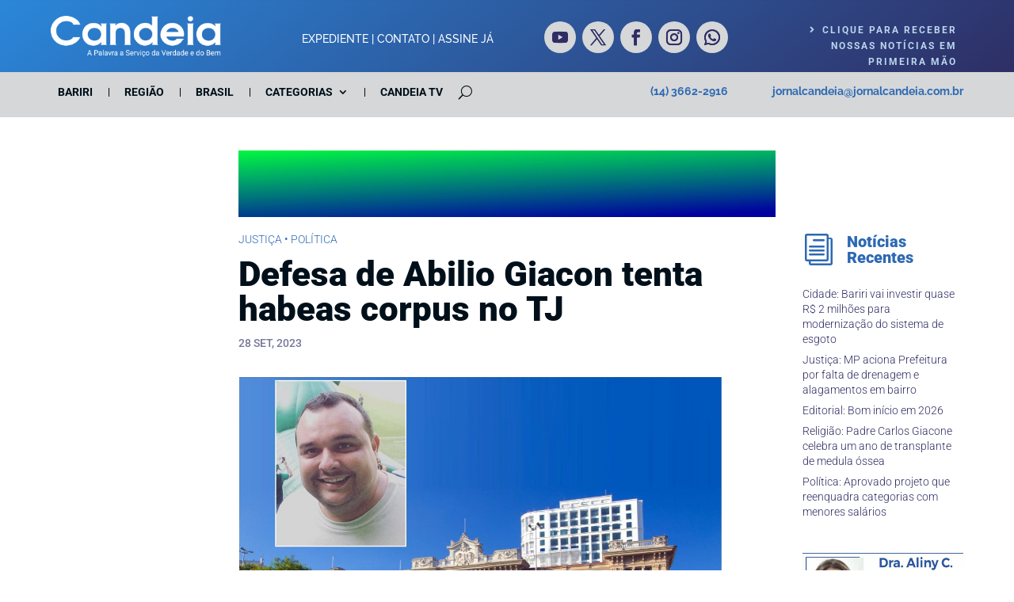

--- FILE ---
content_type: text/html; charset=utf-8
request_url: https://www.google.com/recaptcha/api2/aframe
body_size: 268
content:
<!DOCTYPE HTML><html><head><meta http-equiv="content-type" content="text/html; charset=UTF-8"></head><body><script nonce="B99hxGcAEe5HNFL6urSMBw">/** Anti-fraud and anti-abuse applications only. See google.com/recaptcha */ try{var clients={'sodar':'https://pagead2.googlesyndication.com/pagead/sodar?'};window.addEventListener("message",function(a){try{if(a.source===window.parent){var b=JSON.parse(a.data);var c=clients[b['id']];if(c){var d=document.createElement('img');d.src=c+b['params']+'&rc='+(localStorage.getItem("rc::a")?sessionStorage.getItem("rc::b"):"");window.document.body.appendChild(d);sessionStorage.setItem("rc::e",parseInt(sessionStorage.getItem("rc::e")||0)+1);localStorage.setItem("rc::h",'1769343115717');}}}catch(b){}});window.parent.postMessage("_grecaptcha_ready", "*");}catch(b){}</script></body></html>

--- FILE ---
content_type: text/javascript; charset=utf-8
request_url: https://jornalcandeia.com.br/wp-content/uploads/wtfdivi/wp_footer.js?ver=1630284303
body_size: -62
content:
jQuery(function($){$('.et-social-icon a, .et-extra-social-icon a').attr('target','_blank');});jQuery('#footer-info').html("\u00a9 2018-2021 Todos os direitos reservados | Jornal Candeia | Desenvolvido por <a href=\"https:\/\/www.usepublicidade.com.br\/\"  target=\"_blank\">Use Publicidade<\/a>");jQuery(function($){});